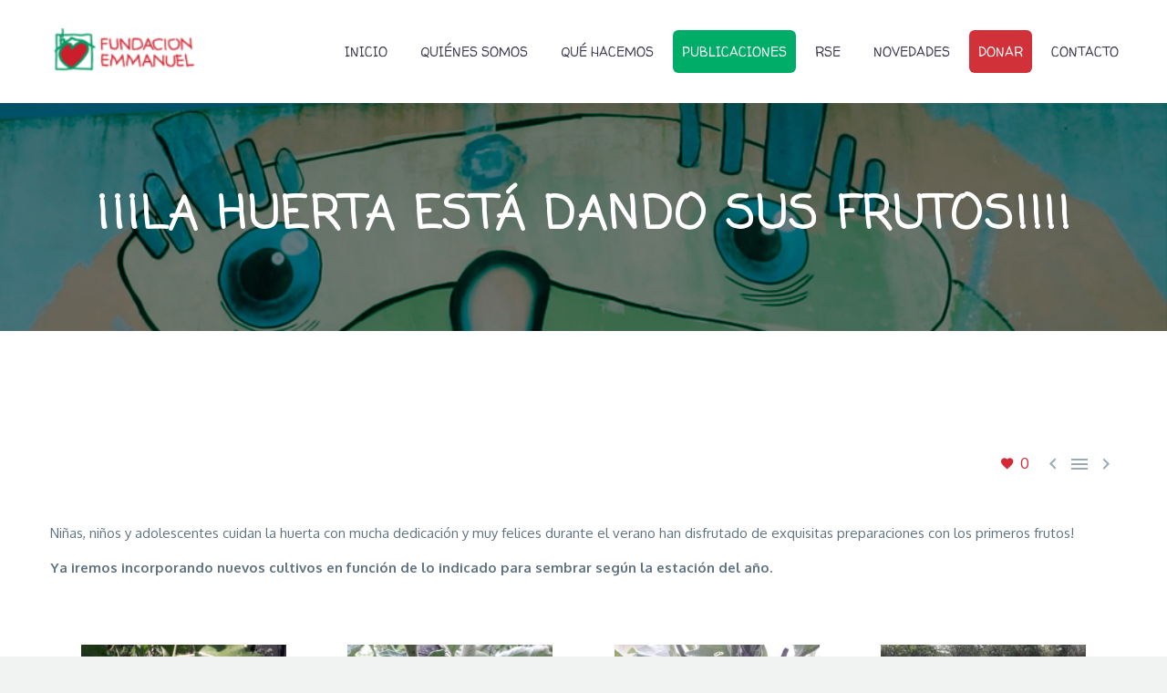

--- FILE ---
content_type: text/html; charset=UTF-8
request_url: https://emmanuel.org.ar/novedades/la-huerta-esta-dando-sus-frutos/
body_size: 14114
content:

<!DOCTYPE html>
<!--[if IE 7]>
<html class="ie ie7" dir="ltr" lang="es" prefix="og: https://ogp.me/ns#" xmlns:og="http://ogp.me/ns#" xmlns:fb="http://ogp.me/ns/fb#">
<![endif]-->
<!--[if IE 8]>
<html class="ie ie8" dir="ltr" lang="es" prefix="og: https://ogp.me/ns#" xmlns:og="http://ogp.me/ns#" xmlns:fb="http://ogp.me/ns/fb#">
<![endif]-->
<!--[if !(IE 7) | !(IE 8) ]><!-->
<html dir="ltr" lang="es" prefix="og: https://ogp.me/ns#" xmlns:og="http://ogp.me/ns#" xmlns:fb="http://ogp.me/ns/fb#">
<!--<![endif]-->
<head>
	<!-- Google Tag Manager -->
<script>(function(w,d,s,l,i){w[l]=w[l]||[];w[l].push({'gtm.start':
new Date().getTime(),event:'gtm.js'});var f=d.getElementsByTagName(s)[0],
j=d.createElement(s),dl=l!='dataLayer'?'&l='+l:'';j.async=true;j.src=
'https://www.googletagmanager.com/gtm.js?id='+i+dl;f.parentNode.insertBefore(j,f);
})(window,document,'script','dataLayer','GTM-WK699BSZ');</script>
<!-- End Google Tag Manager -->
	<meta charset="UTF-8">
	<meta name="viewport" content="width=device-width, initial-scale=1.0" />
	<link rel="profile" href="https://gmpg.org/xfn/11">
	<link rel="pingback" href="https://emmanuel.org.ar/xmlrpc.php">
	<script>
(function(i,s,o,g,r,a,m){i['GoogleAnalyticsObject']=r;i[r]=i[r]||function(){
(i[r].q=i[r].q||[]).push(arguments)},i[r].l=1*new Date();a=s.createElement(o),
m=s.getElementsByTagName(o)[0];a.async=1;a.src=g;m.parentNode.insertBefore(a,m)
})(window,document,'script','//www.google-analytics.com/analytics.js','ga');
ga('create','UA-24172101-1', 'auto');
ga('send', 'pageview');
</script>
<title>¡¡¡La Huerta está dando sus frutos!!!! - Fundación Emmanuel</title>
	<style>img:is([sizes="auto" i], [sizes^="auto," i]) { contain-intrinsic-size: 3000px 1500px }</style>
	
		<!-- All in One SEO 4.8.6.1 - aioseo.com -->
	<meta name="description" content="Niñas, niños y adolescentes cuidan la huerta con mucha dedicación y muy felices durante el verano han disfrutado de exquisitas preparaciones con los primeros frutos! Ya iremos incorporando nuevos cultivos en función de lo indicado para sembrar según la estación del año." />
	<meta name="robots" content="max-image-preview:large" />
	<meta name="author" content="Fundación Emmanuel"/>
	<link rel="canonical" href="https://emmanuel.org.ar/novedades/la-huerta-esta-dando-sus-frutos/" />
	<meta name="generator" content="All in One SEO (AIOSEO) 4.8.6.1" />
		<meta property="og:locale" content="es_ES" />
		<meta property="og:site_name" content="Fundación Emmanuel - Una familia para cada chico/a" />
		<meta property="og:type" content="article" />
		<meta property="og:title" content="¡¡¡La Huerta está dando sus frutos!!!! - Fundación Emmanuel" />
		<meta property="og:description" content="Niñas, niños y adolescentes cuidan la huerta con mucha dedicación y muy felices durante el verano han disfrutado de exquisitas preparaciones con los primeros frutos! Ya iremos incorporando nuevos cultivos en función de lo indicado para sembrar según la estación del año." />
		<meta property="og:url" content="https://emmanuel.org.ar/novedades/la-huerta-esta-dando-sus-frutos/" />
		<meta property="article:published_time" content="2022-03-09T14:48:58+00:00" />
		<meta property="article:modified_time" content="2022-03-10T02:40:48+00:00" />
		<meta property="article:publisher" content="https://www.facebook.com/fundacion.emmanuel.arg/" />
		<meta name="twitter:card" content="summary" />
		<meta name="twitter:title" content="¡¡¡La Huerta está dando sus frutos!!!! - Fundación Emmanuel" />
		<meta name="twitter:description" content="Niñas, niños y adolescentes cuidan la huerta con mucha dedicación y muy felices durante el verano han disfrutado de exquisitas preparaciones con los primeros frutos! Ya iremos incorporando nuevos cultivos en función de lo indicado para sembrar según la estación del año." />
		<script type="application/ld+json" class="aioseo-schema">
			{"@context":"https:\/\/schema.org","@graph":[{"@type":"BlogPosting","@id":"https:\/\/emmanuel.org.ar\/novedades\/la-huerta-esta-dando-sus-frutos\/#blogposting","name":"\u00a1\u00a1\u00a1La Huerta est\u00e1 dando sus frutos!!!! - Fundaci\u00f3n Emmanuel","headline":"\u00a1\u00a1\u00a1La Huerta est\u00e1 dando sus frutos!!!!","author":{"@id":"https:\/\/emmanuel.org.ar\/author\/admin\/#author"},"publisher":{"@id":"https:\/\/emmanuel.org.ar\/#organization"},"image":{"@type":"ImageObject","url":"https:\/\/emmanuel.org.ar\/wp-content\/uploads\/2022\/03\/2115b803-e225-4058-b1ca-947c394e55e7.jpg","width":1600,"height":1200},"datePublished":"2022-03-09T14:48:58+00:00","dateModified":"2022-03-10T02:40:48+00:00","inLanguage":"es-ES","mainEntityOfPage":{"@id":"https:\/\/emmanuel.org.ar\/novedades\/la-huerta-esta-dando-sus-frutos\/#webpage"},"isPartOf":{"@id":"https:\/\/emmanuel.org.ar\/novedades\/la-huerta-esta-dando-sus-frutos\/#webpage"},"articleSection":"Novedades"},{"@type":"BreadcrumbList","@id":"https:\/\/emmanuel.org.ar\/novedades\/la-huerta-esta-dando-sus-frutos\/#breadcrumblist","itemListElement":[{"@type":"ListItem","@id":"https:\/\/emmanuel.org.ar#listItem","position":1,"name":"Inicio","item":"https:\/\/emmanuel.org.ar","nextItem":{"@type":"ListItem","@id":"https:\/\/emmanuel.org.ar\/category\/novedades\/#listItem","name":"Novedades"}},{"@type":"ListItem","@id":"https:\/\/emmanuel.org.ar\/category\/novedades\/#listItem","position":2,"name":"Novedades","item":"https:\/\/emmanuel.org.ar\/category\/novedades\/","nextItem":{"@type":"ListItem","@id":"https:\/\/emmanuel.org.ar\/novedades\/la-huerta-esta-dando-sus-frutos\/#listItem","name":"\u00a1\u00a1\u00a1La Huerta est\u00e1 dando sus frutos!!!!"},"previousItem":{"@type":"ListItem","@id":"https:\/\/emmanuel.org.ar#listItem","name":"Inicio"}},{"@type":"ListItem","@id":"https:\/\/emmanuel.org.ar\/novedades\/la-huerta-esta-dando-sus-frutos\/#listItem","position":3,"name":"\u00a1\u00a1\u00a1La Huerta est\u00e1 dando sus frutos!!!!","previousItem":{"@type":"ListItem","@id":"https:\/\/emmanuel.org.ar\/category\/novedades\/#listItem","name":"Novedades"}}]},{"@type":"Organization","@id":"https:\/\/emmanuel.org.ar\/#organization","name":"Fundaci\u00f3n Emmanuel","description":"Una familia para cada chico\/a","url":"https:\/\/emmanuel.org.ar\/","logo":{"@type":"ImageObject","url":"https:\/\/emmanuel.org.ar\/wp-content\/uploads\/2018\/03\/Logo-Emmanuel.png","@id":"https:\/\/emmanuel.org.ar\/novedades\/la-huerta-esta-dando-sus-frutos\/#organizationLogo","width":426,"height":132},"image":{"@id":"https:\/\/emmanuel.org.ar\/novedades\/la-huerta-esta-dando-sus-frutos\/#organizationLogo"},"sameAs":["https:\/\/www.facebook.com\/fundacion.emmanuel.arg\/","https:\/\/www.instagram.com\/fundacionemmanuel.familia\/","https:\/\/www.youtube.com\/channel\/UC9MNzU_tvMcxd1U8tCh6ikA","https:\/\/www.linkedin.com\/in\/fundacin-emmanuel-4290a866\/"]},{"@type":"Person","@id":"https:\/\/emmanuel.org.ar\/author\/admin\/#author","url":"https:\/\/emmanuel.org.ar\/author\/admin\/","name":"Fundaci\u00f3n Emmanuel","image":{"@type":"ImageObject","@id":"https:\/\/emmanuel.org.ar\/novedades\/la-huerta-esta-dando-sus-frutos\/#authorImage","url":"https:\/\/secure.gravatar.com\/avatar\/87155735b926d925fda016f0d070cf41411b99b50e50433262b36a7c559dbf92?s=96&d=mm&r=g","width":96,"height":96,"caption":"Fundaci\u00f3n Emmanuel"}},{"@type":"WebPage","@id":"https:\/\/emmanuel.org.ar\/novedades\/la-huerta-esta-dando-sus-frutos\/#webpage","url":"https:\/\/emmanuel.org.ar\/novedades\/la-huerta-esta-dando-sus-frutos\/","name":"\u00a1\u00a1\u00a1La Huerta est\u00e1 dando sus frutos!!!! - Fundaci\u00f3n Emmanuel","description":"Ni\u00f1as, ni\u00f1os y adolescentes cuidan la huerta con mucha dedicaci\u00f3n y muy felices durante el verano han disfrutado de exquisitas preparaciones con los primeros frutos! Ya iremos incorporando nuevos cultivos en funci\u00f3n de lo indicado para sembrar seg\u00fan la estaci\u00f3n del a\u00f1o.","inLanguage":"es-ES","isPartOf":{"@id":"https:\/\/emmanuel.org.ar\/#website"},"breadcrumb":{"@id":"https:\/\/emmanuel.org.ar\/novedades\/la-huerta-esta-dando-sus-frutos\/#breadcrumblist"},"author":{"@id":"https:\/\/emmanuel.org.ar\/author\/admin\/#author"},"creator":{"@id":"https:\/\/emmanuel.org.ar\/author\/admin\/#author"},"image":{"@type":"ImageObject","url":"https:\/\/emmanuel.org.ar\/wp-content\/uploads\/2022\/03\/2115b803-e225-4058-b1ca-947c394e55e7.jpg","@id":"https:\/\/emmanuel.org.ar\/novedades\/la-huerta-esta-dando-sus-frutos\/#mainImage","width":1600,"height":1200},"primaryImageOfPage":{"@id":"https:\/\/emmanuel.org.ar\/novedades\/la-huerta-esta-dando-sus-frutos\/#mainImage"},"datePublished":"2022-03-09T14:48:58+00:00","dateModified":"2022-03-10T02:40:48+00:00"},{"@type":"WebSite","@id":"https:\/\/emmanuel.org.ar\/#website","url":"https:\/\/emmanuel.org.ar\/","name":"Fundaci\u00f3n Emmanuel","description":"Una familia para cada chico\/a","inLanguage":"es-ES","publisher":{"@id":"https:\/\/emmanuel.org.ar\/#organization"}}]}
		</script>
		<!-- All in One SEO -->


<!-- Google Tag Manager for WordPress by gtm4wp.com -->
<script data-cfasync="false" data-pagespeed-no-defer>
	var gtm4wp_datalayer_name = "dataLayer";
	var dataLayer = dataLayer || [];
</script>
<!-- End Google Tag Manager for WordPress by gtm4wp.com --><link rel='dns-prefetch' href='//fonts.googleapis.com' />
<link rel="alternate" type="application/rss+xml" title="Fundación Emmanuel &raquo; Feed" href="https://emmanuel.org.ar/feed/" />
<link rel="alternate" type="application/rss+xml" title="Fundación Emmanuel &raquo; Feed de los comentarios" href="https://emmanuel.org.ar/comments/feed/" />
<link rel="alternate" type="application/rss+xml" title="Fundación Emmanuel &raquo; Comentario ¡¡¡La Huerta está dando sus frutos!!!! del feed" href="https://emmanuel.org.ar/novedades/la-huerta-esta-dando-sus-frutos/feed/" />
		<!-- This site uses the Google Analytics by MonsterInsights plugin v9.7.0 - Using Analytics tracking - https://www.monsterinsights.com/ -->
		<!-- Nota: MonsterInsights no está actualmente configurado en este sitio. El dueño del sitio necesita identificarse usando su cuenta de Google Analytics en el panel de ajustes de MonsterInsights. -->
					<!-- No tracking code set -->
				<!-- / Google Analytics by MonsterInsights -->
		<script type="text/javascript">
/* <![CDATA[ */
window._wpemojiSettings = {"baseUrl":"https:\/\/s.w.org\/images\/core\/emoji\/16.0.1\/72x72\/","ext":".png","svgUrl":"https:\/\/s.w.org\/images\/core\/emoji\/16.0.1\/svg\/","svgExt":".svg","source":{"concatemoji":"https:\/\/emmanuel.org.ar\/wp-includes\/js\/wp-emoji-release.min.js?ver=6.8.2"}};
/*! This file is auto-generated */
!function(s,n){var o,i,e;function c(e){try{var t={supportTests:e,timestamp:(new Date).valueOf()};sessionStorage.setItem(o,JSON.stringify(t))}catch(e){}}function p(e,t,n){e.clearRect(0,0,e.canvas.width,e.canvas.height),e.fillText(t,0,0);var t=new Uint32Array(e.getImageData(0,0,e.canvas.width,e.canvas.height).data),a=(e.clearRect(0,0,e.canvas.width,e.canvas.height),e.fillText(n,0,0),new Uint32Array(e.getImageData(0,0,e.canvas.width,e.canvas.height).data));return t.every(function(e,t){return e===a[t]})}function u(e,t){e.clearRect(0,0,e.canvas.width,e.canvas.height),e.fillText(t,0,0);for(var n=e.getImageData(16,16,1,1),a=0;a<n.data.length;a++)if(0!==n.data[a])return!1;return!0}function f(e,t,n,a){switch(t){case"flag":return n(e,"\ud83c\udff3\ufe0f\u200d\u26a7\ufe0f","\ud83c\udff3\ufe0f\u200b\u26a7\ufe0f")?!1:!n(e,"\ud83c\udde8\ud83c\uddf6","\ud83c\udde8\u200b\ud83c\uddf6")&&!n(e,"\ud83c\udff4\udb40\udc67\udb40\udc62\udb40\udc65\udb40\udc6e\udb40\udc67\udb40\udc7f","\ud83c\udff4\u200b\udb40\udc67\u200b\udb40\udc62\u200b\udb40\udc65\u200b\udb40\udc6e\u200b\udb40\udc67\u200b\udb40\udc7f");case"emoji":return!a(e,"\ud83e\udedf")}return!1}function g(e,t,n,a){var r="undefined"!=typeof WorkerGlobalScope&&self instanceof WorkerGlobalScope?new OffscreenCanvas(300,150):s.createElement("canvas"),o=r.getContext("2d",{willReadFrequently:!0}),i=(o.textBaseline="top",o.font="600 32px Arial",{});return e.forEach(function(e){i[e]=t(o,e,n,a)}),i}function t(e){var t=s.createElement("script");t.src=e,t.defer=!0,s.head.appendChild(t)}"undefined"!=typeof Promise&&(o="wpEmojiSettingsSupports",i=["flag","emoji"],n.supports={everything:!0,everythingExceptFlag:!0},e=new Promise(function(e){s.addEventListener("DOMContentLoaded",e,{once:!0})}),new Promise(function(t){var n=function(){try{var e=JSON.parse(sessionStorage.getItem(o));if("object"==typeof e&&"number"==typeof e.timestamp&&(new Date).valueOf()<e.timestamp+604800&&"object"==typeof e.supportTests)return e.supportTests}catch(e){}return null}();if(!n){if("undefined"!=typeof Worker&&"undefined"!=typeof OffscreenCanvas&&"undefined"!=typeof URL&&URL.createObjectURL&&"undefined"!=typeof Blob)try{var e="postMessage("+g.toString()+"("+[JSON.stringify(i),f.toString(),p.toString(),u.toString()].join(",")+"));",a=new Blob([e],{type:"text/javascript"}),r=new Worker(URL.createObjectURL(a),{name:"wpTestEmojiSupports"});return void(r.onmessage=function(e){c(n=e.data),r.terminate(),t(n)})}catch(e){}c(n=g(i,f,p,u))}t(n)}).then(function(e){for(var t in e)n.supports[t]=e[t],n.supports.everything=n.supports.everything&&n.supports[t],"flag"!==t&&(n.supports.everythingExceptFlag=n.supports.everythingExceptFlag&&n.supports[t]);n.supports.everythingExceptFlag=n.supports.everythingExceptFlag&&!n.supports.flag,n.DOMReady=!1,n.readyCallback=function(){n.DOMReady=!0}}).then(function(){return e}).then(function(){var e;n.supports.everything||(n.readyCallback(),(e=n.source||{}).concatemoji?t(e.concatemoji):e.wpemoji&&e.twemoji&&(t(e.twemoji),t(e.wpemoji)))}))}((window,document),window._wpemojiSettings);
/* ]]> */
</script>
<link rel='stylesheet' id='layerslider-css' href='https://emmanuel.org.ar/wp-content/plugins/LayerSlider/static/layerslider/css/layerslider.css?ver=6.7.1' type='text/css' media='all' />
<link rel='stylesheet' id='thegem-preloader-css' href='https://emmanuel.org.ar/wp-content/themes/thegem/css/thegem-preloader.css?ver=6.8.2' type='text/css' media='all' />
<style id='thegem-preloader-inline-css' type='text/css'>

		body:not(.compose-mode) .gem-icon .gem-icon-half-1,
		body:not(.compose-mode) .gem-icon .gem-icon-half-2 {
			opacity: 0 !important;
			}
</style>
<link rel='stylesheet' id='thegem-reset-css' href='https://emmanuel.org.ar/wp-content/themes/thegem/css/thegem-reset.css?ver=6.8.2' type='text/css' media='all' />
<style id='thegem-reset-inline-css' type='text/css'>

		.fullwidth-block {
			-webkit-transform: translate3d(0, 0, 0);
			-moz-transform: translate3d(0, 0, 0);
			-ms-transform: translate3d(0, 0, 0);
			transform: translate3d(0, 0, 0);
		}
</style>
<link rel='stylesheet' id='thegem-grid-css' href='https://emmanuel.org.ar/wp-content/themes/thegem/css/thegem-grid.css?ver=6.8.2' type='text/css' media='all' />
<link rel='stylesheet' id='thegem-style-css' href='https://emmanuel.org.ar/wp-content/themes/thegem/style.css?ver=6.8.2' type='text/css' media='all' />
<link rel='stylesheet' id='thegem-header-css' href='https://emmanuel.org.ar/wp-content/themes/thegem/css/thegem-header.css?ver=6.8.2' type='text/css' media='all' />
<link rel='stylesheet' id='thegem-widgets-css' href='https://emmanuel.org.ar/wp-content/themes/thegem/css/thegem-widgets.css?ver=6.8.2' type='text/css' media='all' />
<link rel='stylesheet' id='thegem-new-css-css' href='https://emmanuel.org.ar/wp-content/themes/thegem/css/thegem-new-css.css?ver=6.8.2' type='text/css' media='all' />
<link rel='stylesheet' id='perevazka-css-css-css' href='https://emmanuel.org.ar/wp-content/themes/thegem/css/thegem-perevazka-css.css?ver=6.8.2' type='text/css' media='all' />
<link rel='stylesheet' id='thegem-google-fonts-css' href='//fonts.googleapis.com/css?family=Walter+Turncoat%3Aregular%7COpen+Sans%3Aregular%7CMontserrat%3A700%2C200%2Cregular%7CSource+Sans+Pro%3Aregular%2C300%7CComing+Soon%3Aregular%7CPangolin%3Aregular%7COxygen%3A700%2Cregular&#038;subset=latin%2Cgreek-ext%2Ccyrillic-ext%2Ccyrillic%2Cgreek%2Clatin-ext%2Cvietnamese&#038;ver=6.8.2' type='text/css' media='all' />
<link rel='stylesheet' id='thegem-custom-css' href='https://emmanuel.org.ar/wp-content/themes/thegem/css/custom-MqdrrUgf.css?ver=6.8.2' type='text/css' media='all' />
<link rel='stylesheet' id='js_composer_front-css' href='https://emmanuel.org.ar/wp-content/plugins/js_composer/assets/css/js_composer.min.css?ver=5.4.7' type='text/css' media='all' />
<link rel='stylesheet' id='thegem-additional-blog-1-css' href='https://emmanuel.org.ar/wp-content/themes/thegem/css/thegem-additional-blog-1.css?ver=6.8.2' type='text/css' media='all' />
<link rel='stylesheet' id='thegem-hovers-css' href='https://emmanuel.org.ar/wp-content/themes/thegem/css/thegem-hovers.css?ver=6.8.2' type='text/css' media='all' />
<link rel='stylesheet' id='thegem-lazy-loading-animations-css' href='https://emmanuel.org.ar/wp-content/themes/thegem/css/thegem-lazy-loading-animations.css?ver=6.8.2' type='text/css' media='all' />
<link rel='stylesheet' id='jquery-fancybox-css' href='https://emmanuel.org.ar/wp-content/themes/thegem/js/fancyBox/jquery.fancybox.min.css?ver=6.8.2' type='text/css' media='all' />
<link rel='stylesheet' id='thegem-vc_elements-css' href='https://emmanuel.org.ar/wp-content/themes/thegem/css/thegem-vc_elements.css?ver=6.8.2' type='text/css' media='all' />
<style id='wp-emoji-styles-inline-css' type='text/css'>

	img.wp-smiley, img.emoji {
		display: inline !important;
		border: none !important;
		box-shadow: none !important;
		height: 1em !important;
		width: 1em !important;
		margin: 0 0.07em !important;
		vertical-align: -0.1em !important;
		background: none !important;
		padding: 0 !important;
	}
</style>
<link rel='stylesheet' id='wp-block-library-css' href='https://emmanuel.org.ar/wp-includes/css/dist/block-library/style.min.css?ver=6.8.2' type='text/css' media='all' />
<style id='classic-theme-styles-inline-css' type='text/css'>
/*! This file is auto-generated */
.wp-block-button__link{color:#fff;background-color:#32373c;border-radius:9999px;box-shadow:none;text-decoration:none;padding:calc(.667em + 2px) calc(1.333em + 2px);font-size:1.125em}.wp-block-file__button{background:#32373c;color:#fff;text-decoration:none}
</style>
<style id='joinchat-button-style-inline-css' type='text/css'>
.wp-block-joinchat-button{border:none!important;text-align:center}.wp-block-joinchat-button figure{display:table;margin:0 auto;padding:0}.wp-block-joinchat-button figcaption{font:normal normal 400 .6em/2em var(--wp--preset--font-family--system-font,sans-serif);margin:0;padding:0}.wp-block-joinchat-button .joinchat-button__qr{background-color:#fff;border:6px solid #25d366;border-radius:30px;box-sizing:content-box;display:block;height:200px;margin:auto;overflow:hidden;padding:10px;width:200px}.wp-block-joinchat-button .joinchat-button__qr canvas,.wp-block-joinchat-button .joinchat-button__qr img{display:block;margin:auto}.wp-block-joinchat-button .joinchat-button__link{align-items:center;background-color:#25d366;border:6px solid #25d366;border-radius:30px;display:inline-flex;flex-flow:row nowrap;justify-content:center;line-height:1.25em;margin:0 auto;text-decoration:none}.wp-block-joinchat-button .joinchat-button__link:before{background:transparent var(--joinchat-ico) no-repeat center;background-size:100%;content:"";display:block;height:1.5em;margin:-.75em .75em -.75em 0;width:1.5em}.wp-block-joinchat-button figure+.joinchat-button__link{margin-top:10px}@media (orientation:landscape)and (min-height:481px),(orientation:portrait)and (min-width:481px){.wp-block-joinchat-button.joinchat-button--qr-only figure+.joinchat-button__link{display:none}}@media (max-width:480px),(orientation:landscape)and (max-height:480px){.wp-block-joinchat-button figure{display:none}}

</style>
<style id='global-styles-inline-css' type='text/css'>
:root{--wp--preset--aspect-ratio--square: 1;--wp--preset--aspect-ratio--4-3: 4/3;--wp--preset--aspect-ratio--3-4: 3/4;--wp--preset--aspect-ratio--3-2: 3/2;--wp--preset--aspect-ratio--2-3: 2/3;--wp--preset--aspect-ratio--16-9: 16/9;--wp--preset--aspect-ratio--9-16: 9/16;--wp--preset--color--black: #000000;--wp--preset--color--cyan-bluish-gray: #abb8c3;--wp--preset--color--white: #ffffff;--wp--preset--color--pale-pink: #f78da7;--wp--preset--color--vivid-red: #cf2e2e;--wp--preset--color--luminous-vivid-orange: #ff6900;--wp--preset--color--luminous-vivid-amber: #fcb900;--wp--preset--color--light-green-cyan: #7bdcb5;--wp--preset--color--vivid-green-cyan: #00d084;--wp--preset--color--pale-cyan-blue: #8ed1fc;--wp--preset--color--vivid-cyan-blue: #0693e3;--wp--preset--color--vivid-purple: #9b51e0;--wp--preset--gradient--vivid-cyan-blue-to-vivid-purple: linear-gradient(135deg,rgba(6,147,227,1) 0%,rgb(155,81,224) 100%);--wp--preset--gradient--light-green-cyan-to-vivid-green-cyan: linear-gradient(135deg,rgb(122,220,180) 0%,rgb(0,208,130) 100%);--wp--preset--gradient--luminous-vivid-amber-to-luminous-vivid-orange: linear-gradient(135deg,rgba(252,185,0,1) 0%,rgba(255,105,0,1) 100%);--wp--preset--gradient--luminous-vivid-orange-to-vivid-red: linear-gradient(135deg,rgba(255,105,0,1) 0%,rgb(207,46,46) 100%);--wp--preset--gradient--very-light-gray-to-cyan-bluish-gray: linear-gradient(135deg,rgb(238,238,238) 0%,rgb(169,184,195) 100%);--wp--preset--gradient--cool-to-warm-spectrum: linear-gradient(135deg,rgb(74,234,220) 0%,rgb(151,120,209) 20%,rgb(207,42,186) 40%,rgb(238,44,130) 60%,rgb(251,105,98) 80%,rgb(254,248,76) 100%);--wp--preset--gradient--blush-light-purple: linear-gradient(135deg,rgb(255,206,236) 0%,rgb(152,150,240) 100%);--wp--preset--gradient--blush-bordeaux: linear-gradient(135deg,rgb(254,205,165) 0%,rgb(254,45,45) 50%,rgb(107,0,62) 100%);--wp--preset--gradient--luminous-dusk: linear-gradient(135deg,rgb(255,203,112) 0%,rgb(199,81,192) 50%,rgb(65,88,208) 100%);--wp--preset--gradient--pale-ocean: linear-gradient(135deg,rgb(255,245,203) 0%,rgb(182,227,212) 50%,rgb(51,167,181) 100%);--wp--preset--gradient--electric-grass: linear-gradient(135deg,rgb(202,248,128) 0%,rgb(113,206,126) 100%);--wp--preset--gradient--midnight: linear-gradient(135deg,rgb(2,3,129) 0%,rgb(40,116,252) 100%);--wp--preset--font-size--small: 13px;--wp--preset--font-size--medium: 20px;--wp--preset--font-size--large: 36px;--wp--preset--font-size--x-large: 42px;--wp--preset--spacing--20: 0.44rem;--wp--preset--spacing--30: 0.67rem;--wp--preset--spacing--40: 1rem;--wp--preset--spacing--50: 1.5rem;--wp--preset--spacing--60: 2.25rem;--wp--preset--spacing--70: 3.38rem;--wp--preset--spacing--80: 5.06rem;--wp--preset--shadow--natural: 6px 6px 9px rgba(0, 0, 0, 0.2);--wp--preset--shadow--deep: 12px 12px 50px rgba(0, 0, 0, 0.4);--wp--preset--shadow--sharp: 6px 6px 0px rgba(0, 0, 0, 0.2);--wp--preset--shadow--outlined: 6px 6px 0px -3px rgba(255, 255, 255, 1), 6px 6px rgba(0, 0, 0, 1);--wp--preset--shadow--crisp: 6px 6px 0px rgba(0, 0, 0, 1);}:where(.is-layout-flex){gap: 0.5em;}:where(.is-layout-grid){gap: 0.5em;}body .is-layout-flex{display: flex;}.is-layout-flex{flex-wrap: wrap;align-items: center;}.is-layout-flex > :is(*, div){margin: 0;}body .is-layout-grid{display: grid;}.is-layout-grid > :is(*, div){margin: 0;}:where(.wp-block-columns.is-layout-flex){gap: 2em;}:where(.wp-block-columns.is-layout-grid){gap: 2em;}:where(.wp-block-post-template.is-layout-flex){gap: 1.25em;}:where(.wp-block-post-template.is-layout-grid){gap: 1.25em;}.has-black-color{color: var(--wp--preset--color--black) !important;}.has-cyan-bluish-gray-color{color: var(--wp--preset--color--cyan-bluish-gray) !important;}.has-white-color{color: var(--wp--preset--color--white) !important;}.has-pale-pink-color{color: var(--wp--preset--color--pale-pink) !important;}.has-vivid-red-color{color: var(--wp--preset--color--vivid-red) !important;}.has-luminous-vivid-orange-color{color: var(--wp--preset--color--luminous-vivid-orange) !important;}.has-luminous-vivid-amber-color{color: var(--wp--preset--color--luminous-vivid-amber) !important;}.has-light-green-cyan-color{color: var(--wp--preset--color--light-green-cyan) !important;}.has-vivid-green-cyan-color{color: var(--wp--preset--color--vivid-green-cyan) !important;}.has-pale-cyan-blue-color{color: var(--wp--preset--color--pale-cyan-blue) !important;}.has-vivid-cyan-blue-color{color: var(--wp--preset--color--vivid-cyan-blue) !important;}.has-vivid-purple-color{color: var(--wp--preset--color--vivid-purple) !important;}.has-black-background-color{background-color: var(--wp--preset--color--black) !important;}.has-cyan-bluish-gray-background-color{background-color: var(--wp--preset--color--cyan-bluish-gray) !important;}.has-white-background-color{background-color: var(--wp--preset--color--white) !important;}.has-pale-pink-background-color{background-color: var(--wp--preset--color--pale-pink) !important;}.has-vivid-red-background-color{background-color: var(--wp--preset--color--vivid-red) !important;}.has-luminous-vivid-orange-background-color{background-color: var(--wp--preset--color--luminous-vivid-orange) !important;}.has-luminous-vivid-amber-background-color{background-color: var(--wp--preset--color--luminous-vivid-amber) !important;}.has-light-green-cyan-background-color{background-color: var(--wp--preset--color--light-green-cyan) !important;}.has-vivid-green-cyan-background-color{background-color: var(--wp--preset--color--vivid-green-cyan) !important;}.has-pale-cyan-blue-background-color{background-color: var(--wp--preset--color--pale-cyan-blue) !important;}.has-vivid-cyan-blue-background-color{background-color: var(--wp--preset--color--vivid-cyan-blue) !important;}.has-vivid-purple-background-color{background-color: var(--wp--preset--color--vivid-purple) !important;}.has-black-border-color{border-color: var(--wp--preset--color--black) !important;}.has-cyan-bluish-gray-border-color{border-color: var(--wp--preset--color--cyan-bluish-gray) !important;}.has-white-border-color{border-color: var(--wp--preset--color--white) !important;}.has-pale-pink-border-color{border-color: var(--wp--preset--color--pale-pink) !important;}.has-vivid-red-border-color{border-color: var(--wp--preset--color--vivid-red) !important;}.has-luminous-vivid-orange-border-color{border-color: var(--wp--preset--color--luminous-vivid-orange) !important;}.has-luminous-vivid-amber-border-color{border-color: var(--wp--preset--color--luminous-vivid-amber) !important;}.has-light-green-cyan-border-color{border-color: var(--wp--preset--color--light-green-cyan) !important;}.has-vivid-green-cyan-border-color{border-color: var(--wp--preset--color--vivid-green-cyan) !important;}.has-pale-cyan-blue-border-color{border-color: var(--wp--preset--color--pale-cyan-blue) !important;}.has-vivid-cyan-blue-border-color{border-color: var(--wp--preset--color--vivid-cyan-blue) !important;}.has-vivid-purple-border-color{border-color: var(--wp--preset--color--vivid-purple) !important;}.has-vivid-cyan-blue-to-vivid-purple-gradient-background{background: var(--wp--preset--gradient--vivid-cyan-blue-to-vivid-purple) !important;}.has-light-green-cyan-to-vivid-green-cyan-gradient-background{background: var(--wp--preset--gradient--light-green-cyan-to-vivid-green-cyan) !important;}.has-luminous-vivid-amber-to-luminous-vivid-orange-gradient-background{background: var(--wp--preset--gradient--luminous-vivid-amber-to-luminous-vivid-orange) !important;}.has-luminous-vivid-orange-to-vivid-red-gradient-background{background: var(--wp--preset--gradient--luminous-vivid-orange-to-vivid-red) !important;}.has-very-light-gray-to-cyan-bluish-gray-gradient-background{background: var(--wp--preset--gradient--very-light-gray-to-cyan-bluish-gray) !important;}.has-cool-to-warm-spectrum-gradient-background{background: var(--wp--preset--gradient--cool-to-warm-spectrum) !important;}.has-blush-light-purple-gradient-background{background: var(--wp--preset--gradient--blush-light-purple) !important;}.has-blush-bordeaux-gradient-background{background: var(--wp--preset--gradient--blush-bordeaux) !important;}.has-luminous-dusk-gradient-background{background: var(--wp--preset--gradient--luminous-dusk) !important;}.has-pale-ocean-gradient-background{background: var(--wp--preset--gradient--pale-ocean) !important;}.has-electric-grass-gradient-background{background: var(--wp--preset--gradient--electric-grass) !important;}.has-midnight-gradient-background{background: var(--wp--preset--gradient--midnight) !important;}.has-small-font-size{font-size: var(--wp--preset--font-size--small) !important;}.has-medium-font-size{font-size: var(--wp--preset--font-size--medium) !important;}.has-large-font-size{font-size: var(--wp--preset--font-size--large) !important;}.has-x-large-font-size{font-size: var(--wp--preset--font-size--x-large) !important;}
:where(.wp-block-post-template.is-layout-flex){gap: 1.25em;}:where(.wp-block-post-template.is-layout-grid){gap: 1.25em;}
:where(.wp-block-columns.is-layout-flex){gap: 2em;}:where(.wp-block-columns.is-layout-grid){gap: 2em;}
:root :where(.wp-block-pullquote){font-size: 1.5em;line-height: 1.6;}
</style>
<link rel='stylesheet' id='contact-form-7-css' href='https://emmanuel.org.ar/wp-content/plugins/contact-form-7/includes/css/styles.css?ver=5.9.8' type='text/css' media='all' />
<link rel='stylesheet' id='rs-plugin-settings-css' href='https://emmanuel.org.ar/wp-content/plugins/revslider/public/assets/css/settings.css?ver=5.4.7.3' type='text/css' media='all' />
<style id='rs-plugin-settings-inline-css' type='text/css'>
#rs-demo-id {}
</style>
<link rel='stylesheet' id='wpcf7-redirect-script-frontend-css' href='https://emmanuel.org.ar/wp-content/plugins/wpcf7-redirect/build/assets/frontend-script.css?ver=2c532d7e2be36f6af233' type='text/css' media='all' />
<script type="text/javascript" id="thegem-settings-init-js-extra">
/* <![CDATA[ */
var gemSettings = {"isTouch":"","forcedLasyDisabled":"","tabletPortrait":"1","tabletLandscape":"","topAreaMobileDisable":"","parallaxDisabled":"","fillTopArea":"","themePath":"https:\/\/emmanuel.org.ar\/wp-content\/themes\/thegem","rootUrl":"https:\/\/emmanuel.org.ar","mobileEffectsEnabled":"","isRTL":""};
/* ]]> */
</script>
<script type="text/javascript" src="https://emmanuel.org.ar/wp-content/themes/thegem/js/thegem-settings-init.js?ver=6.8.2" id="thegem-settings-init-js"></script>
<script type="text/javascript" id="layerslider-greensock-js-extra">
/* <![CDATA[ */
var LS_Meta = {"v":"6.7.1"};
/* ]]> */
</script>
<script type="text/javascript" src="https://emmanuel.org.ar/wp-content/plugins/LayerSlider/static/layerslider/js/greensock.js?ver=1.19.0" id="layerslider-greensock-js"></script>
<script type="text/javascript" src="https://emmanuel.org.ar/wp-includes/js/jquery/jquery.min.js?ver=3.7.1" id="jquery-core-js"></script>
<script type="text/javascript" src="https://emmanuel.org.ar/wp-includes/js/jquery/jquery-migrate.min.js?ver=3.4.1" id="jquery-migrate-js"></script>
<script type="text/javascript" src="https://emmanuel.org.ar/wp-content/plugins/LayerSlider/static/layerslider/js/layerslider.kreaturamedia.jquery.js?ver=6.7.1" id="layerslider-js"></script>
<script type="text/javascript" src="https://emmanuel.org.ar/wp-content/plugins/LayerSlider/static/layerslider/js/layerslider.transitions.js?ver=6.7.1" id="layerslider-transitions-js"></script>
<script type="text/javascript" src="https://emmanuel.org.ar/wp-content/themes/thegem/js/thegem-fullwidth-loader.js?ver=6.8.2" id="thegem-fullwidth-optimizer-js"></script>
<!--[if lt IE 9]>
<script type="text/javascript" src="https://emmanuel.org.ar/wp-content/themes/thegem/js/html5.js?ver=3.7.3" id="html5-js"></script>
<![endif]-->
<script type="text/javascript" src="https://emmanuel.org.ar/wp-content/plugins/revslider/public/assets/js/jquery.themepunch.tools.min.js?ver=5.4.7.3" id="tp-tools-js"></script>
<script type="text/javascript" src="https://emmanuel.org.ar/wp-content/plugins/revslider/public/assets/js/jquery.themepunch.revolution.min.js?ver=5.4.7.3" id="revmin-js"></script>
<script type="text/javascript" id="ga_events_main_script-js-extra">
/* <![CDATA[ */
var ga_options = {"anonymizeip":"","advanced":"","snippet_type":"universal","tracking_id":"UA-24172101-1","gtm_id":"","domain":"","click_elements":[{"name":"boton-organico2","type":"id","category":"boton-organico2","action":"boton-organico2","label":"boton-organico2","value":"","bounce":"false"},{"name":"boton-organico1","type":"class","category":"boton-organico1","action":"boton-organico1","label":"boton-organico1","value":"","bounce":"false"},{"name":"boton-campania2","type":"id","category":"boton-campania2","action":"boton-campania2","label":"boton-campania2","value":"","bounce":"false"},{"name":"boton-campania1","type":"id","category":"boton-campania1","action":"boton-campania1","label":"boton-campania1","value":"","bounce":"true"}],"scroll_elements":[],"link_clicks_delay":"120","download_tracking_type":["pdf","mp3","pptx","docx"],"force_snippet":"none"};
var gaePlaceholders = {"is_front_page":"","page_title":"\u00a1\u00a1\u00a1La Huerta est\u00e1 dando sus frutos!!!!"};
/* ]]> */
</script>
<script type="text/javascript" src="https://emmanuel.org.ar/wp-content/plugins/wp-google-analytics-events/js/main.js?ver=1.0" id="ga_events_main_script-js"></script>
<script type="text/javascript" id="zilla-likes-js-extra">
/* <![CDATA[ */
var zilla_likes = {"ajaxurl":"https:\/\/emmanuel.org.ar\/wp-admin\/admin-ajax.php"};
/* ]]> */
</script>
<script type="text/javascript" src="https://emmanuel.org.ar/wp-content/plugins/zilla-likes/scripts/zilla-likes.js?ver=6.8.2" id="zilla-likes-js"></script>
<meta name="generator" content="Powered by LayerSlider 6.7.1 - Multi-Purpose, Responsive, Parallax, Mobile-Friendly Slider Plugin for WordPress." />
<!-- LayerSlider updates and docs at: https://layerslider.kreaturamedia.com -->
<link rel="https://api.w.org/" href="https://emmanuel.org.ar/wp-json/" /><link rel="alternate" title="JSON" type="application/json" href="https://emmanuel.org.ar/wp-json/wp/v2/posts/28695" /><link rel="EditURI" type="application/rsd+xml" title="RSD" href="https://emmanuel.org.ar/xmlrpc.php?rsd" />
<meta name="generator" content="WordPress 6.8.2" />
<link rel='shortlink' href='https://emmanuel.org.ar/?p=28695' />
<link rel="alternate" title="oEmbed (JSON)" type="application/json+oembed" href="https://emmanuel.org.ar/wp-json/oembed/1.0/embed?url=https%3A%2F%2Femmanuel.org.ar%2Fnovedades%2Fla-huerta-esta-dando-sus-frutos%2F" />
<link rel="alternate" title="oEmbed (XML)" type="text/xml+oembed" href="https://emmanuel.org.ar/wp-json/oembed/1.0/embed?url=https%3A%2F%2Femmanuel.org.ar%2Fnovedades%2Fla-huerta-esta-dando-sus-frutos%2F&#038;format=xml" />

<!-- Google Tag Manager for WordPress by gtm4wp.com -->
<!-- GTM Container placement set to off -->
<script data-cfasync="false" data-pagespeed-no-defer>
	var dataLayer_content = {"pagePostType":"post","pagePostType2":"single-post","pageCategory":["novedades"],"pagePostAuthor":"Fundación Emmanuel"};
	dataLayer.push( dataLayer_content );
</script>
<script data-cfasync="false" data-pagespeed-no-defer>
	console.warn && console.warn("[GTM4WP] Google Tag Manager container code placement set to OFF !!!");
	console.warn && console.warn("[GTM4WP] Data layer codes are active but GTM container must be loaded using custom coding !!!");
</script>
<!-- End Google Tag Manager for WordPress by gtm4wp.com --><style type="text/css">.recentcomments a{display:inline !important;padding:0 !important;margin:0 !important;}</style><meta name="generator" content="Powered by WPBakery Page Builder - drag and drop page builder for WordPress."/>
<!--[if lte IE 9]><link rel="stylesheet" type="text/css" href="https://emmanuel.org.ar/wp-content/plugins/js_composer/assets/css/vc_lte_ie9.min.css" media="screen"><![endif]--><meta name="generator" content="Powered by Slider Revolution 5.4.7.3 - responsive, Mobile-Friendly Slider Plugin for WordPress with comfortable drag and drop interface." />
<link rel="icon" href="https://emmanuel.org.ar/wp-content/uploads/2018/05/Logo-Emmanuel-e1525292786379.png" sizes="32x32" />
<link rel="icon" href="https://emmanuel.org.ar/wp-content/uploads/2018/05/Logo-Emmanuel-e1525292786379.png" sizes="192x192" />
<link rel="apple-touch-icon" href="https://emmanuel.org.ar/wp-content/uploads/2018/05/Logo-Emmanuel-e1525292786379.png" />
<meta name="msapplication-TileImage" content="https://emmanuel.org.ar/wp-content/uploads/2018/05/Logo-Emmanuel-e1525292786379.png" />
<!-- Global site tag (gtag.js) - Google Analytics -->
<script async src="https://www.googletagmanager.com/gtag/js?id=UA-24172101-1"></script>
<script>
  window.dataLayer = window.dataLayer || [];
  function gtag(){dataLayer.push(arguments);}
  gtag('js', new Date());

  gtag('config', 'UA-24172101-1');
</script>
<script type="text/javascript">function setREVStartSize(e){									
						try{ e.c=jQuery(e.c);var i=jQuery(window).width(),t=9999,r=0,n=0,l=0,f=0,s=0,h=0;
							if(e.responsiveLevels&&(jQuery.each(e.responsiveLevels,function(e,f){f>i&&(t=r=f,l=e),i>f&&f>r&&(r=f,n=e)}),t>r&&(l=n)),f=e.gridheight[l]||e.gridheight[0]||e.gridheight,s=e.gridwidth[l]||e.gridwidth[0]||e.gridwidth,h=i/s,h=h>1?1:h,f=Math.round(h*f),"fullscreen"==e.sliderLayout){var u=(e.c.width(),jQuery(window).height());if(void 0!=e.fullScreenOffsetContainer){var c=e.fullScreenOffsetContainer.split(",");if (c) jQuery.each(c,function(e,i){u=jQuery(i).length>0?u-jQuery(i).outerHeight(!0):u}),e.fullScreenOffset.split("%").length>1&&void 0!=e.fullScreenOffset&&e.fullScreenOffset.length>0?u-=jQuery(window).height()*parseInt(e.fullScreenOffset,0)/100:void 0!=e.fullScreenOffset&&e.fullScreenOffset.length>0&&(u-=parseInt(e.fullScreenOffset,0))}f=u}else void 0!=e.minHeight&&f<e.minHeight&&(f=e.minHeight);e.c.closest(".rev_slider_wrapper").css({height:f})					
						}catch(d){console.log("Failure at Presize of Slider:"+d)}						
					};</script>
		<style type="text/css" id="wp-custom-css">
			.destacado-menu > a {
text-decoration: none !important;
padding: 10px !important;
color: #ffffff !important;
background-color: #d13138 !important;
border-radius: 6px !important;
}

.destacados-menu > a {
text-decoration: none !important;
padding: 10px !important;
color: #ffffff !important;
background-color: #00ad68 !important;
border-radius: 6px !important;
}		</style>
		<noscript><style type="text/css"> .wpb_animate_when_almost_visible { opacity: 1; }</style></noscript>
<meta property="og:title" content="¡¡¡La Huerta está dando sus frutos!!!!"/>
<meta property="og:description" content="Niñas, niños y adolescentes cuidan la huerta con mucha dedicación y muy felices durante el verano han disfrutado de exquisitas preparaciones con los primeros frutos! Ya iremos incorporando nuevos cultivos en función de lo indicado para sembrar según la estación del año. &nbsp;"/>
<meta property="og:site_name" content="Fundación Emmanuel"/>
<meta property="og:type" content="article"/>
<meta property="og:url" content="https://emmanuel.org.ar/novedades/la-huerta-esta-dando-sus-frutos/"/>
<meta property="og:image" content="https://emmanuel.org.ar/wp-content/uploads/2022/03/2115b803-e225-4058-b1ca-947c394e55e7-thegem-blog-timeline-large.jpg"/>

<meta itemprop="name" content="¡¡¡La Huerta está dando sus frutos!!!!"/>
<meta itemprop="description" content="Niñas, niños y adolescentes cuidan la huerta con mucha dedicación y muy felices durante el verano han disfrutado de exquisitas preparaciones con los primeros frutos! Ya iremos incorporando nuevos cultivos en función de lo indicado para sembrar según la estación del año. &nbsp;"/>
<meta itemprop="image" content="https://emmanuel.org.ar/wp-content/uploads/2022/03/2115b803-e225-4058-b1ca-947c394e55e7-thegem-blog-timeline-large.jpg"/>
	<!-- Facebook Pixel Code -->
<script>
  !function(f,b,e,v,n,t,s)
  {if(f.fbq)return;n=f.fbq=function(){n.callMethod?
  n.callMethod.apply(n,arguments):n.queue.push(arguments)};
  if(!f._fbq)f._fbq=n;n.push=n;n.loaded=!0;n.version='2.0';
  n.queue=[];t=b.createElement(e);t.async=!0;
  t.src=v;s=b.getElementsByTagName(e)[0];
  s.parentNode.insertBefore(t,s)}(window, document,'script',
  'https://connect.facebook.net/en_US/fbevents.js');
  fbq('init', '352320305638454');
  fbq('track', 'PageView');
</script>
<noscript><img height="1" width="1" style="display:none"
  src="https://www.facebook.com/tr?id=352320305638454&ev=PageView&noscript=1"
/></noscript>
<!-- End Facebook Pixel Code -->
</head>


<body data-rsssl=1 class="wp-singular post-template-default single single-post postid-28695 single-format-standard wp-theme-thegem wpb-js-composer js-comp-ver-5.4.7 vc_responsive">




<div id="page" class="layout-fullwidth header-style-3">

			<a href="#page" class="scroll-top-button"></a>
	
	
		
		<div id="site-header-wrapper"  class=" " >

			
			
			<header id="site-header" class="site-header animated-header mobile-menu-layout-default" role="banner">
								
								<div class="container">
					<div class="header-main logo-position-left header-layout-default header-style-3">
													<div class="site-title">
								<div class="site-logo"  style="width:164px;">
	<a href="https://emmanuel.org.ar/" rel="home">
					<span class="logo"><img src="https://emmanuel.org.ar/wp-content/uploads/thegem-logos/logo_4e0fb0dcd0e082024164e929305f5b8f_1x.png" srcset="https://emmanuel.org.ar/wp-content/uploads/thegem-logos/logo_4e0fb0dcd0e082024164e929305f5b8f_1x.png 1x,https://emmanuel.org.ar/wp-content/uploads/thegem-logos/logo_4e0fb0dcd0e082024164e929305f5b8f_2x.png 2x,https://emmanuel.org.ar/wp-content/uploads/thegem-logos/logo_4e0fb0dcd0e082024164e929305f5b8f_3x.png 3x" alt="Fundación Emmanuel" style="width:164px;" class="default"/><img src="https://emmanuel.org.ar/wp-content/uploads/thegem-logos/logo_4e0fb0dcd0e082024164e929305f5b8f_1x.png" srcset="https://emmanuel.org.ar/wp-content/uploads/thegem-logos/logo_4e0fb0dcd0e082024164e929305f5b8f_1x.png 1x,https://emmanuel.org.ar/wp-content/uploads/thegem-logos/logo_4e0fb0dcd0e082024164e929305f5b8f_2x.png 2x,https://emmanuel.org.ar/wp-content/uploads/thegem-logos/logo_4e0fb0dcd0e082024164e929305f5b8f_3x.png 3x" alt="Fundación Emmanuel" style="width:132px;" class="small"/></span>
			</a>
</div>
							</div>
																								<nav id="primary-navigation" class="site-navigation primary-navigation" role="navigation">
										<button class="menu-toggle dl-trigger">Primary Menu<span class="menu-line-1"></span><span class="menu-line-2"></span><span class="menu-line-3"></span></button>										<ul id="primary-menu" class="nav-menu styled no-responsive dl-menu"><li id="menu-item-24607" class="menu-item menu-item-type-post_type menu-item-object-page menu-item-home menu-item-24607 megamenu-enable megamenu-style-default megamenu-first-element"><a href="https://emmanuel.org.ar/">Inicio</a></li>
<li id="menu-item-24725" class="menu-item menu-item-type-post_type menu-item-object-page menu-item-has-children menu-item-parent menu-item-24725 megamenu-first-element"><a href="https://emmanuel.org.ar/quienes-somos/">Quiénes Somos</a><span class="menu-item-parent-toggle"></span>
<ul class="sub-menu styled dl-submenu">
	<li id="menu-item-25149" class="menu-item menu-item-type-post_type menu-item-object-page menu-item-25149 megamenu-first-element"><a href="https://emmanuel.org.ar/quienes-somos/">La Fundación</a></li>
	<li id="menu-item-24507" class="menu-item menu-item-type-post_type menu-item-object-page menu-item-24507 megamenu-first-element"><a href="https://emmanuel.org.ar/quienes-somos/centro-tia-kiki/">Centro Tía Kikí</a></li>
	<li id="menu-item-24537" class="menu-item menu-item-type-post_type menu-item-object-page menu-item-24537 megamenu-first-element"><a href="https://emmanuel.org.ar/quienes-somos/memoria-y-balance/">Memorias y Balances</a></li>
	<li id="menu-item-30484" class="menu-item menu-item-type-post_type menu-item-object-page menu-item-30484 megamenu-first-element"><a href="https://emmanuel.org.ar/vinculo-con-belgica/">Vínculo con Bélgica</a></li>
	<li id="menu-item-24604" class="menu-item menu-item-type-post_type menu-item-object-page menu-item-24604 megamenu-first-element"><a href="https://emmanuel.org.ar/quienes-somos/voluntarios/">Voluntarios</a></li>
	<li id="menu-item-24776" class="menu-item menu-item-type-post_type menu-item-object-page menu-item-24776 megamenu-first-element"><a href="https://emmanuel.org.ar/quienes-somos/nos-acompanan/">Nos Acompañan</a></li>
</ul>
</li>
<li id="menu-item-24502" class="menu-item menu-item-type-post_type menu-item-object-page menu-item-has-children menu-item-parent menu-item-24502 megamenu-first-element"><a href="https://emmanuel.org.ar/programas/">Qué Hacemos</a><span class="menu-item-parent-toggle"></span>
<ul class="sub-menu styled dl-submenu">
	<li id="menu-item-25309" class="menu-item menu-item-type-post_type menu-item-object-page menu-item-25309 megamenu-first-element"><a href="https://emmanuel.org.ar/programas/fortalecimiento-familiar/">Fortalecimiento Familiar</a></li>
	<li id="menu-item-25322" class="menu-item menu-item-type-post_type menu-item-object-page menu-item-25322 megamenu-first-element"><a href="https://emmanuel.org.ar/programas/acompanamiento-a-la-familia-en-dificultad/">Acompañamiento a la Familia en Dificultad</a></li>
	<li id="menu-item-25287" class="menu-item menu-item-type-post_type menu-item-object-page menu-item-has-children menu-item-parent menu-item-25287 megamenu-first-element"><a href="https://emmanuel.org.ar/programas/acogimiento-familiar/">Acogimiento Familiar</a><span class="menu-item-parent-toggle"></span>
	<ul class="sub-menu styled dl-submenu">
		<li id="menu-item-30407" class="menu-item menu-item-type-custom menu-item-object-custom menu-item-30407 megamenu-first-element"><a href="https://emmanuel.org.ar/wp-content/uploads/2018/06/GuiaInteractiva.pdf">Guía para Familias</a></li>
	</ul>
</li>
	<li id="menu-item-25333" class="menu-item menu-item-type-post_type menu-item-object-page menu-item-25333 megamenu-first-element"><a href="https://emmanuel.org.ar/programas/capacitacion-y-asesoramiento/">Capacitación y Asesoramiento</a></li>
	<li id="menu-item-25340" class="menu-item menu-item-type-post_type menu-item-object-page menu-item-25340 megamenu-first-element"><a href="https://emmanuel.org.ar/programas/trabajo-en-red/">Trabajo en Red</a></li>
	<li id="menu-item-30050" class="menu-item menu-item-type-post_type menu-item-object-page menu-item-30050 megamenu-first-element"><a href="https://emmanuel.org.ar/programas/investigacion-e-incidencia/">Investigación e Incidencia</a></li>
</ul>
</li>
<li id="menu-item-28009" class="destacados-menu menu-item menu-item-type-post_type menu-item-object-page menu-item-28009 megamenu-first-element"><a href="https://emmanuel.org.ar/publicaciones/">Publicaciones</a></li>
<li id="menu-item-26738" class="menu-item menu-item-type-post_type menu-item-object-page menu-item-26738 megamenu-first-element"><a href="https://emmanuel.org.ar/responsabilidad-social-empresarial/">RSE</a></li>
<li id="menu-item-28413" class="menu-item menu-item-type-post_type menu-item-object-page menu-item-28413 megamenu-first-element"><a href="https://emmanuel.org.ar/novedades/">Novedades</a></li>
<li id="menu-item-26534" class="destacado-menu menu-item menu-item-type-post_type menu-item-object-page menu-item-has-children menu-item-parent menu-item-26534 megamenu-first-element"><a href="https://emmanuel.org.ar/donar-ahora/">Donar</a><span class="menu-item-parent-toggle"></span>
<ul class="sub-menu styled dl-submenu">
	<li id="menu-item-26532" class="menu-item menu-item-type-post_type menu-item-object-page menu-item-26532 megamenu-first-element"><a href="https://emmanuel.org.ar/donantes-particulares/">Información al Donante</a></li>
	<li id="menu-item-25864" class="menu-item menu-item-type-custom menu-item-object-custom menu-item-25864 megamenu-first-element mobile-clickable"><a href="https://docs.google.com/forms/d/e/1FAIpQLSdyOLxUkEdqT4rWZdPV-_vOWNEiUFAF_CLdE6UWnI8-lQk4qg/viewform?usp=sf_link">Doná Mensualmente</a></li>
	<li id="menu-item-28412" class="menu-item menu-item-type-post_type menu-item-object-page menu-item-28412 megamenu-first-element"><a href="https://emmanuel.org.ar/transferir-donacion/">Datos para Transferencia</a></li>
	<li id="menu-item-28524" class="menu-item menu-item-type-post_type menu-item-object-page menu-item-28524 megamenu-first-element"><a href="https://emmanuel.org.ar/donar-desde-el-exterior/">Donar desde el exterior</a></li>
	<li id="menu-item-26669" class="menu-item menu-item-type-post_type menu-item-object-page menu-item-26669 megamenu-first-element"><a href="https://emmanuel.org.ar/responsabilidad-social-empresarial/">Responsabilidad Social Empresarial</a></li>
</ul>
</li>
<li id="menu-item-24535" class="menu-item menu-item-type-post_type menu-item-object-page menu-item-24535 megamenu-enable megamenu-style-default megamenu-first-element"><a href="https://emmanuel.org.ar/contacto/">Contacto</a></li>
</ul>																			</nav>
																										</div>
				</div>
							</header><!-- #site-header -->
					</div><!-- #site-header-wrapper -->

	
	<div id="main" class="site-main">

<div id="main-content" class="main-content">

<div id="page-title" class="page-title-block page-title-alignment-center page-title-style-1 has-background-image" style="background-image: url(https://emmanuel.org.ar/wp-content/uploads/2018/04/cabecera2.jpg);padding-top: 100px;padding-bottom: 100px;"><div class="container"><div class="page-title-title" style=""><h1 style="">  ¡¡¡La Huerta está dando sus frutos!!!!</h1></div></div></div>
<div class="block-content no-bottom-margin">
	<div class="container">
		<div class="panel row">

			<div class="panel-center col-xs-12">
				<article id="post-28695" class="post-28695 post type-post status-publish format-standard has-post-thumbnail hentry category-novedades">

					<div class="entry-content post-content">
												
							<div class="post-meta date-color">
								<div class="entry-meta single-post-meta clearfix gem-post-date">
									<div class="post-meta-right">

																														<span class="post-meta-likes"><a href="#" class="zilla-likes" id="zilla-likes-28695" title="Like this"><span class="zilla-likes-count">0</span> <span class="zilla-likes-postfix"></span></a></span>																					<span class="post-meta-navigation">
												<span class="post-meta-navigation-prev" title="Post Anterior"><a href="https://emmanuel.org.ar/novedades/se-reinicia-en-forma-presencial-la-escuela-primaria-para-adultos-as/" rel="prev">&#xe636;</a></span>												<span class="post-meta-category-link"><a href="https://emmanuel.org.ar/category/novedades/">&#xe620;</a></span>												<span class="post-meta-navigation-next" title="Post Siguiente"><a href="https://emmanuel.org.ar/novedades/seguimos-profundizando-los-lazos-solidarios-y-culturales-con-belgica/" rel="next">&#xe634;</a></span>											</span>
																			</div>
									<div class="post-meta-left">
																																							</div>
								</div><!-- .entry-meta -->
							</div>
						
						
						<p>Niñas, niños y adolescentes cuidan la huerta con mucha dedicación y muy felices durante el verano han disfrutado de exquisitas preparaciones con los primeros frutos!</p>
<p><strong>Ya iremos incorporando nuevos cultivos en función de lo indicado para sembrar según la estación del año.</strong></p>
<p>&nbsp;</p>
<div id='gallery-2' class='gallery galleryid-28695 gallery-columns-4 gallery-size-medium'><figure class='gallery-item'>
			<div class='gallery-icon portrait'>
				<a href='https://emmanuel.org.ar/novedades/la-huerta-esta-dando-sus-frutos/attachment/whatsapp-image-2022-03-09-at-12-17-11-pm-1/'><img loading="lazy" decoding="async" width="225" height="300" src="https://emmanuel.org.ar/wp-content/uploads/2022/03/WhatsApp-Image-2022-03-09-at-12.17.11-PM-1-225x300.jpeg" class="attachment-medium size-medium" alt="" srcset="https://emmanuel.org.ar/wp-content/uploads/2022/03/WhatsApp-Image-2022-03-09-at-12.17.11-PM-1-225x300.jpeg 225w, https://emmanuel.org.ar/wp-content/uploads/2022/03/WhatsApp-Image-2022-03-09-at-12.17.11-PM-1-768x1024.jpeg 768w, https://emmanuel.org.ar/wp-content/uploads/2022/03/WhatsApp-Image-2022-03-09-at-12.17.11-PM-1-1152x1536.jpeg 1152w, https://emmanuel.org.ar/wp-content/uploads/2022/03/WhatsApp-Image-2022-03-09-at-12.17.11-PM-1.jpeg 1200w" sizes="auto, (max-width: 225px) 100vw, 225px" /></a>
			</div></figure><figure class='gallery-item'>
			<div class='gallery-icon portrait'>
				<a href='https://emmanuel.org.ar/novedades/la-huerta-esta-dando-sus-frutos/attachment/whatsapp-image-2022-03-09-at-12-17-11-pm/'><img loading="lazy" decoding="async" width="225" height="300" src="https://emmanuel.org.ar/wp-content/uploads/2022/03/WhatsApp-Image-2022-03-09-at-12.17.11-PM-225x300.jpeg" class="attachment-medium size-medium" alt="" srcset="https://emmanuel.org.ar/wp-content/uploads/2022/03/WhatsApp-Image-2022-03-09-at-12.17.11-PM-225x300.jpeg 225w, https://emmanuel.org.ar/wp-content/uploads/2022/03/WhatsApp-Image-2022-03-09-at-12.17.11-PM-768x1024.jpeg 768w, https://emmanuel.org.ar/wp-content/uploads/2022/03/WhatsApp-Image-2022-03-09-at-12.17.11-PM-1152x1536.jpeg 1152w, https://emmanuel.org.ar/wp-content/uploads/2022/03/WhatsApp-Image-2022-03-09-at-12.17.11-PM.jpeg 1200w" sizes="auto, (max-width: 225px) 100vw, 225px" /></a>
			</div></figure><figure class='gallery-item'>
			<div class='gallery-icon portrait'>
				<a href='https://emmanuel.org.ar/novedades/la-huerta-esta-dando-sus-frutos/attachment/whatsapp-image-2022-03-09-at-12-17-10-pm-2/'><img loading="lazy" decoding="async" width="225" height="300" src="https://emmanuel.org.ar/wp-content/uploads/2022/03/WhatsApp-Image-2022-03-09-at-12.17.10-PM-2-225x300.jpeg" class="attachment-medium size-medium" alt="" srcset="https://emmanuel.org.ar/wp-content/uploads/2022/03/WhatsApp-Image-2022-03-09-at-12.17.10-PM-2-225x300.jpeg 225w, https://emmanuel.org.ar/wp-content/uploads/2022/03/WhatsApp-Image-2022-03-09-at-12.17.10-PM-2-768x1024.jpeg 768w, https://emmanuel.org.ar/wp-content/uploads/2022/03/WhatsApp-Image-2022-03-09-at-12.17.10-PM-2-1152x1536.jpeg 1152w, https://emmanuel.org.ar/wp-content/uploads/2022/03/WhatsApp-Image-2022-03-09-at-12.17.10-PM-2.jpeg 1200w" sizes="auto, (max-width: 225px) 100vw, 225px" /></a>
			</div></figure><figure class='gallery-item'>
			<div class='gallery-icon portrait'>
				<a href='https://emmanuel.org.ar/novedades/la-huerta-esta-dando-sus-frutos/attachment/whatsapp-image-2022-03-09-at-12-17-10-pm-1/'><img loading="lazy" decoding="async" width="225" height="300" src="https://emmanuel.org.ar/wp-content/uploads/2022/03/WhatsApp-Image-2022-03-09-at-12.17.10-PM-1-225x300.jpeg" class="attachment-medium size-medium" alt="" srcset="https://emmanuel.org.ar/wp-content/uploads/2022/03/WhatsApp-Image-2022-03-09-at-12.17.10-PM-1-225x300.jpeg 225w, https://emmanuel.org.ar/wp-content/uploads/2022/03/WhatsApp-Image-2022-03-09-at-12.17.10-PM-1-768x1024.jpeg 768w, https://emmanuel.org.ar/wp-content/uploads/2022/03/WhatsApp-Image-2022-03-09-at-12.17.10-PM-1-1152x1536.jpeg 1152w, https://emmanuel.org.ar/wp-content/uploads/2022/03/WhatsApp-Image-2022-03-09-at-12.17.10-PM-1.jpeg 1200w" sizes="auto, (max-width: 225px) 100vw, 225px" /></a>
			</div></figure><figure class='gallery-item'>
			<div class='gallery-icon portrait'>
				<a href='https://emmanuel.org.ar/novedades/la-huerta-esta-dando-sus-frutos/attachment/whatsapp-image-2022-03-09-at-12-17-10-pm/'><img loading="lazy" decoding="async" width="225" height="300" src="https://emmanuel.org.ar/wp-content/uploads/2022/03/WhatsApp-Image-2022-03-09-at-12.17.10-PM-225x300.jpeg" class="attachment-medium size-medium" alt="" srcset="https://emmanuel.org.ar/wp-content/uploads/2022/03/WhatsApp-Image-2022-03-09-at-12.17.10-PM-225x300.jpeg 225w, https://emmanuel.org.ar/wp-content/uploads/2022/03/WhatsApp-Image-2022-03-09-at-12.17.10-PM-768x1024.jpeg 768w, https://emmanuel.org.ar/wp-content/uploads/2022/03/WhatsApp-Image-2022-03-09-at-12.17.10-PM-1152x1536.jpeg 1152w, https://emmanuel.org.ar/wp-content/uploads/2022/03/WhatsApp-Image-2022-03-09-at-12.17.10-PM.jpeg 1200w" sizes="auto, (max-width: 225px) 100vw, 225px" /></a>
			</div></figure><figure class='gallery-item'>
			<div class='gallery-icon portrait'>
				<a href='https://emmanuel.org.ar/novedades/la-huerta-esta-dando-sus-frutos/attachment/whatsapp-image-2022-03-09-at-12-17-09-pm-1/'><img loading="lazy" decoding="async" width="225" height="300" src="https://emmanuel.org.ar/wp-content/uploads/2022/03/WhatsApp-Image-2022-03-09-at-12.17.09-PM-1-225x300.jpeg" class="attachment-medium size-medium" alt="" srcset="https://emmanuel.org.ar/wp-content/uploads/2022/03/WhatsApp-Image-2022-03-09-at-12.17.09-PM-1-225x300.jpeg 225w, https://emmanuel.org.ar/wp-content/uploads/2022/03/WhatsApp-Image-2022-03-09-at-12.17.09-PM-1-768x1024.jpeg 768w, https://emmanuel.org.ar/wp-content/uploads/2022/03/WhatsApp-Image-2022-03-09-at-12.17.09-PM-1-1152x1536.jpeg 1152w, https://emmanuel.org.ar/wp-content/uploads/2022/03/WhatsApp-Image-2022-03-09-at-12.17.09-PM-1.jpeg 1200w" sizes="auto, (max-width: 225px) 100vw, 225px" /></a>
			</div></figure><figure class='gallery-item'>
			<div class='gallery-icon portrait'>
				<a href='https://emmanuel.org.ar/novedades/la-huerta-esta-dando-sus-frutos/attachment/whatsapp-image-2022-03-09-at-12-17-09-pm/'><img loading="lazy" decoding="async" width="225" height="300" src="https://emmanuel.org.ar/wp-content/uploads/2022/03/WhatsApp-Image-2022-03-09-at-12.17.09-PM-225x300.jpeg" class="attachment-medium size-medium" alt="" srcset="https://emmanuel.org.ar/wp-content/uploads/2022/03/WhatsApp-Image-2022-03-09-at-12.17.09-PM-225x300.jpeg 225w, https://emmanuel.org.ar/wp-content/uploads/2022/03/WhatsApp-Image-2022-03-09-at-12.17.09-PM-768x1024.jpeg 768w, https://emmanuel.org.ar/wp-content/uploads/2022/03/WhatsApp-Image-2022-03-09-at-12.17.09-PM-1152x1536.jpeg 1152w, https://emmanuel.org.ar/wp-content/uploads/2022/03/WhatsApp-Image-2022-03-09-at-12.17.09-PM.jpeg 1200w" sizes="auto, (max-width: 225px) 100vw, 225px" /></a>
			</div></figure><figure class='gallery-item'>
			<div class='gallery-icon portrait'>
				<a href='https://emmanuel.org.ar/novedades/la-huerta-esta-dando-sus-frutos/attachment/whatsapp-image-2022-03-09-at-12-17-08-pm/'><img loading="lazy" decoding="async" width="225" height="300" src="https://emmanuel.org.ar/wp-content/uploads/2022/03/WhatsApp-Image-2022-03-09-at-12.17.08-PM-225x300.jpeg" class="attachment-medium size-medium" alt="" srcset="https://emmanuel.org.ar/wp-content/uploads/2022/03/WhatsApp-Image-2022-03-09-at-12.17.08-PM-225x300.jpeg 225w, https://emmanuel.org.ar/wp-content/uploads/2022/03/WhatsApp-Image-2022-03-09-at-12.17.08-PM-768x1024.jpeg 768w, https://emmanuel.org.ar/wp-content/uploads/2022/03/WhatsApp-Image-2022-03-09-at-12.17.08-PM-1152x1536.jpeg 1152w, https://emmanuel.org.ar/wp-content/uploads/2022/03/WhatsApp-Image-2022-03-09-at-12.17.08-PM.jpeg 1200w" sizes="auto, (max-width: 225px) 100vw, 225px" /></a>
			</div></figure>
		</div>

					</div><!-- .entry-content -->

					
<div class="socials-sharing socials socials-colored-hover ">
	<a class="socials-item" target="_blank" href="https://www.facebook.com/sharer/sharer.php?u=https%3A%2F%2Femmanuel.org.ar%2Fnovedades%2Fla-huerta-esta-dando-sus-frutos%2F" title="Facebook"><i class="socials-item-icon facebook"></i></a>
	<a class="socials-item" target="_blank" href="https://twitter.com/intent/tweet?text=%C2%A1%C2%A1%C2%A1La+Huerta+est%C3%A1+dando+sus+frutos%21%21%21%21&#038;url=https%3A%2F%2Femmanuel.org.ar%2Fnovedades%2Fla-huerta-esta-dando-sus-frutos%2F" title="Twitter"><i class="socials-item-icon twitter"></i></a>
	<a class="socials-item" target="_blank" href="https://plus.google.com/share?url=https%3A%2F%2Femmanuel.org.ar%2Fnovedades%2Fla-huerta-esta-dando-sus-frutos%2F" title="Google Plus"><i class="socials-item-icon google-plus"></i></a>
	<a class="socials-item" target="_blank" href="https://pinterest.com/pin/create/button/?url=https%3A%2F%2Femmanuel.org.ar%2Fnovedades%2Fla-huerta-esta-dando-sus-frutos%2F&#038;description=%C2%A1%C2%A1%C2%A1La+Huerta+est%C3%A1+dando+sus+frutos%21%21%21%21&#038;media=https%3A%2F%2Femmanuel.org.ar%2Fwp-content%2Fuploads%2F2022%2F03%2F2115b803-e225-4058-b1ca-947c394e55e7-thegem-blog-timeline-large.jpg" title="Pinterest"><i class="socials-item-icon pinterest"></i></a>
	<a class="socials-item" target="_blank" href="http://tumblr.com/widgets/share/tool?canonicalUrl=https%3A%2F%2Femmanuel.org.ar%2Fnovedades%2Fla-huerta-esta-dando-sus-frutos%2F" title="Tumblr"><i class="socials-item-icon tumblr"></i></a>
	<a class="socials-item" target="_blank" href="https://www.linkedin.com/shareArticle?mini=true&#038;url=https%3A%2F%2Femmanuel.org.ar%2Fnovedades%2Fla-huerta-esta-dando-sus-frutos%2F&#038;title=%C2%A1%C2%A1%C2%A1La+Huerta+est%C3%A1+dando+sus+frutos%21%21%21%21&amp;summary=Ni%C3%B1as%2C+ni%C3%B1os+y+adolescentes+cuidan+la+huerta+con+mucha+dedicaci%C3%B3n+y+muy+felices+durante+el+verano+han+disfrutado+de+exquisitas..." title="LinkedIn"><i class="socials-item-icon linkedin"></i></a>
	<a class="socials-item" target="_blank" href="http://www.stumbleupon.com/submit?url=https%3A%2F%2Femmanuel.org.ar%2Fnovedades%2Fla-huerta-esta-dando-sus-frutos%2F&#038;title=%C2%A1%C2%A1%C2%A1La+Huerta+est%C3%A1+dando+sus+frutos%21%21%21%21" title="StumbleUpon"><i class="socials-item-icon stumbleupon"></i></a>
</div>

						
					
					
					
<div id="comments" class="comments-area">

	
	<div id="respond" class="comment-respond">
		<h3 id="reply-title" class="comment-reply-title">Dejar un comentario <small><a rel="nofollow" id="cancel-comment-reply-link" href="/novedades/la-huerta-esta-dando-sus-frutos/#respond" style="display:none;">Cancelar la respuesta</a></small></h3><form action="https://emmanuel.org.ar/wp-comments-post.php" method="post" id="commentform" class="comment-form"><div class="row"><div class="col-xs-12"><textarea name="comment" id="comment" cols="58" rows="10" tabindex="4" placeholder="Mensaje *"></textarea></div></div><div class="row comment-form-fields"><div class="col-md-4 col-xs-12 comment-author-input"><input type="text" name="author" id="comment-author" value="" size="22" tabindex="1" aria-required="true" placeholder="Name *" /></div>
<div class="col-md-4 col-xs-12 comment-email-input"><input type="text" name="email" id="comment-email" value="" size="22" tabindex="2" aria-required="true" placeholder="Mail *" /></div>
<div class="col-md-4 col-xs-12 comment-url-input"><input type="text" name="url" id="comment-url" value="" size="22" tabindex="3" placeholder="Web:" /></div>
</div><div class="form-submit gem-button-position-inline"><button name="submit" type="submit" id="submit" class="gem-button gem-button-size-medium submit" value="Enviar Comentarios" />Enviar Comentarios</button></div><p><input type='hidden' name='comment_post_ID' value='28695' id='comment_post_ID' />
<input type='hidden' name='comment_parent' id='comment_parent' value='0' />
</p><p style="display: none !important;" class="akismet-fields-container" data-prefix="ak_"><label>&#916;<textarea name="ak_hp_textarea" cols="45" rows="8" maxlength="100"></textarea></label><input type="hidden" id="ak_js_1" name="ak_js" value="13"/><script>document.getElementById( "ak_js_1" ).setAttribute( "value", ( new Date() ).getTime() );</script></p></form>	</div><!-- #respond -->
	
	
</div><!-- #comments -->

				</article><!-- #post-## -->

			</div>

			
		</div>

	</div>
</div><!-- .block-content -->

</div><!-- #main-content -->


		</div><!-- #main -->
		<div id="lazy-loading-point"></div>

											
			
			<footer id="footer-nav" class="site-footer">
				<div class="container"><div class="row">

					<div class="col-md-3 col-md-push-9">
													<div id="footer-socials"><div class="socials inline-inside socials-colored">
																														<a href="https://www.facebook.com/fundacion.emmanuel.arg" target="_blank" title="facebook" class="socials-item"><i class="socials-item-icon facebook"></i></a>
																																								<a href="https://www.linkedin.com/company/fundaci-n-emmanuel?trk=tyah" target="_blank" title="linkedin" class="socials-item"><i class="socials-item-icon linkedin"></i></a>
																																								<a href="https://twitter.com/f_emmanuel_arg" target="_blank" title="twitter" class="socials-item"><i class="socials-item-icon twitter"></i></a>
																																								<a href="https://www.instagram.com/fundacionemmanuel.familia/" target="_blank" title="instagram" class="socials-item"><i class="socials-item-icon instagram"></i></a>
																																																																																																																																							<a href="https://www.youtube.com/user/fundaemmanuel/featured" target="_blank" title="youtube" class="socials-item"><i class="socials-item-icon youtube"></i></a>
																																																						</div></div><!-- #footer-socials -->
											</div>

					<div class="col-md-6">
												<nav id="footer-navigation" class="site-navigation footer-navigation centered-box" role="navigation">
							<ul id="footer-menu" class="nav-menu styled clearfix inline-inside"><li id="menu-item-25473" class="menu-item menu-item-type-post_type menu-item-object-page menu-item-25473"><a href="https://emmanuel.org.ar/donar-ahora/">Ayudanos con tu Donación</a></li>
<li id="menu-item-25472" class="menu-item menu-item-type-post_type menu-item-object-page menu-item-25472"><a href="https://emmanuel.org.ar/contacto/">Escribinos</a></li>
<li id="menu-item-27859" class="menu-item menu-item-type-post_type menu-item-object-page menu-item-27859"><a href="https://emmanuel.org.ar/cese-de-donacion/">Cese de Donación</a></li>
<li id="menu-item-25471" class="menu-item menu-item-type-post_type menu-item-object-page menu-item-25471"><a href="https://emmanuel.org.ar/welcome-to-fundacion-emmanuel/">English</a></li>
<li id="menu-item-25479" class="menu-item menu-item-type-post_type menu-item-object-page menu-item-25479"><a href="https://emmanuel.org.ar/bienvenue-a-la-fundacion-emmanuel/">Français</a></li>
</ul>						</nav>
											</div>

					<div class="col-md-3 col-md-pull-9"><div class="footer-site-info">2020 &copy; Todos los Derechos Reservados</div></div>

				</div></div>
			</footer><!-- #footer-nav -->
						
			</div><!-- #page -->

	
	<script type="speculationrules">
{"prefetch":[{"source":"document","where":{"and":[{"href_matches":"\/*"},{"not":{"href_matches":["\/wp-*.php","\/wp-admin\/*","\/wp-content\/uploads\/*","\/wp-content\/*","\/wp-content\/plugins\/*","\/wp-content\/themes\/thegem\/*","\/*\\?(.+)"]}},{"not":{"selector_matches":"a[rel~=\"nofollow\"]"}},{"not":{"selector_matches":".no-prefetch, .no-prefetch a"}}]},"eagerness":"conservative"}]}
</script>
<link rel='stylesheet' id='icons-fontawesome-css' href='https://emmanuel.org.ar/wp-content/themes/thegem/css/icons-fontawesome.css?ver=6.8.2' type='text/css' media='all' />
<script type="text/javascript" src="https://emmanuel.org.ar/wp-content/themes/thegem/js/jquery.dlmenu.js?ver=6.8.2" id="jquery-dlmenu-js"></script>
<script type="text/javascript" id="thegem-menu-init-script-js-extra">
/* <![CDATA[ */
var thegem_dlmenu_settings = {"backLabel":"Back","showCurrentLabel":"Show this page"};
/* ]]> */
</script>
<script type="text/javascript" src="https://emmanuel.org.ar/wp-content/themes/thegem/js/thegem-menu_init.js?ver=6.8.2" id="thegem-menu-init-script-js"></script>
<script type="text/javascript" src="https://emmanuel.org.ar/wp-includes/js/comment-reply.min.js?ver=6.8.2" id="comment-reply-js" async="async" data-wp-strategy="async"></script>
<script type="text/javascript" src="https://emmanuel.org.ar/wp-content/themes/thegem/js/svg4everybody.js?ver=6.8.2" id="svg4everybody-js"></script>
<script type="text/javascript" src="https://emmanuel.org.ar/wp-content/themes/thegem/js/thegem-form-elements.js?ver=6.8.2" id="thegem-form-elements-js"></script>
<script type="text/javascript" src="https://emmanuel.org.ar/wp-content/themes/thegem/js/jquery.easing.js?ver=6.8.2" id="jquery-easing-js"></script>
<script type="text/javascript" src="https://emmanuel.org.ar/wp-content/themes/thegem/js/thegem-header.js?ver=6.8.2" id="thegem-header-js"></script>
<script type="text/javascript" src="https://emmanuel.org.ar/wp-content/themes/thegem/js/thegem-lazyLoading.js?ver=6.8.2" id="thegem-lazy-loading-js"></script>
<script type="text/javascript" src="https://emmanuel.org.ar/wp-content/themes/thegem/js/jquery.transform.js?ver=6.8.2" id="jquery-transform-js"></script>
<script type="text/javascript" src="https://emmanuel.org.ar/wp-includes/js/jquery/ui/effect.min.js?ver=1.13.3" id="jquery-effects-core-js"></script>
<script type="text/javascript" src="https://emmanuel.org.ar/wp-includes/js/jquery/ui/effect-drop.min.js?ver=1.13.3" id="jquery-effects-drop-js"></script>
<script type="text/javascript" src="https://emmanuel.org.ar/wp-content/themes/thegem/js/odometer.js?ver=6.8.2" id="odometr-js"></script>
<script type="text/javascript" src="https://emmanuel.org.ar/wp-content/themes/thegem/js/thegem-sticky.js?ver=6.8.2" id="thegem-sticky-js"></script>
<script type="text/javascript" src="https://emmanuel.org.ar/wp-content/themes/thegem/js/functions.js?ver=6.8.2" id="thegem-scripts-js"></script>
<script type="text/javascript" src="https://emmanuel.org.ar/wp-content/themes/thegem/js/fancyBox/jquery.mousewheel.pack.js?ver=6.8.2" id="jquery-mousewheel-js"></script>
<script type="text/javascript" src="https://emmanuel.org.ar/wp-content/themes/thegem/js/fancyBox/jquery.fancybox.min.js?ver=6.8.2" id="jquery-fancybox-js"></script>
<script type="text/javascript" src="https://emmanuel.org.ar/wp-content/themes/thegem/js/fancyBox/jquery.fancybox-init.js?ver=6.8.2" id="fancybox-init-script-js"></script>
<script type="text/javascript" src="https://emmanuel.org.ar/wp-content/themes/thegem/js/thegem-vc_elements_init.js?ver=6.8.2" id="thegem-vc_elements-js"></script>
<script type="text/javascript" src="https://emmanuel.org.ar/wp-includes/js/dist/hooks.min.js?ver=4d63a3d491d11ffd8ac6" id="wp-hooks-js"></script>
<script type="text/javascript" src="https://emmanuel.org.ar/wp-includes/js/dist/i18n.min.js?ver=5e580eb46a90c2b997e6" id="wp-i18n-js"></script>
<script type="text/javascript" id="wp-i18n-js-after">
/* <![CDATA[ */
wp.i18n.setLocaleData( { 'text direction\u0004ltr': [ 'ltr' ] } );
/* ]]> */
</script>
<script type="text/javascript" src="https://emmanuel.org.ar/wp-content/plugins/contact-form-7/includes/swv/js/index.js?ver=5.9.8" id="swv-js"></script>
<script type="text/javascript" id="contact-form-7-js-extra">
/* <![CDATA[ */
var wpcf7 = {"api":{"root":"https:\/\/emmanuel.org.ar\/wp-json\/","namespace":"contact-form-7\/v1"}};
/* ]]> */
</script>
<script type="text/javascript" id="contact-form-7-js-translations">
/* <![CDATA[ */
( function( domain, translations ) {
	var localeData = translations.locale_data[ domain ] || translations.locale_data.messages;
	localeData[""].domain = domain;
	wp.i18n.setLocaleData( localeData, domain );
} )( "contact-form-7", {"translation-revision-date":"2024-07-17 09:00:42+0000","generator":"GlotPress\/4.0.1","domain":"messages","locale_data":{"messages":{"":{"domain":"messages","plural-forms":"nplurals=2; plural=n != 1;","lang":"es"},"This contact form is placed in the wrong place.":["Este formulario de contacto est\u00e1 situado en el lugar incorrecto."],"Error:":["Error:"]}},"comment":{"reference":"includes\/js\/index.js"}} );
/* ]]> */
</script>
<script type="text/javascript" src="https://emmanuel.org.ar/wp-content/plugins/contact-form-7/includes/js/index.js?ver=5.9.8" id="contact-form-7-js"></script>
<script type="text/javascript" id="wpcf7-redirect-script-js-extra">
/* <![CDATA[ */
var wpcf7r = {"ajax_url":"https:\/\/emmanuel.org.ar\/wp-admin\/admin-ajax.php"};
/* ]]> */
</script>
<script type="text/javascript" src="https://emmanuel.org.ar/wp-content/plugins/wpcf7-redirect/build/assets/frontend-script.js?ver=2c532d7e2be36f6af233" id="wpcf7-redirect-script-js"></script>
</body>
</html>
